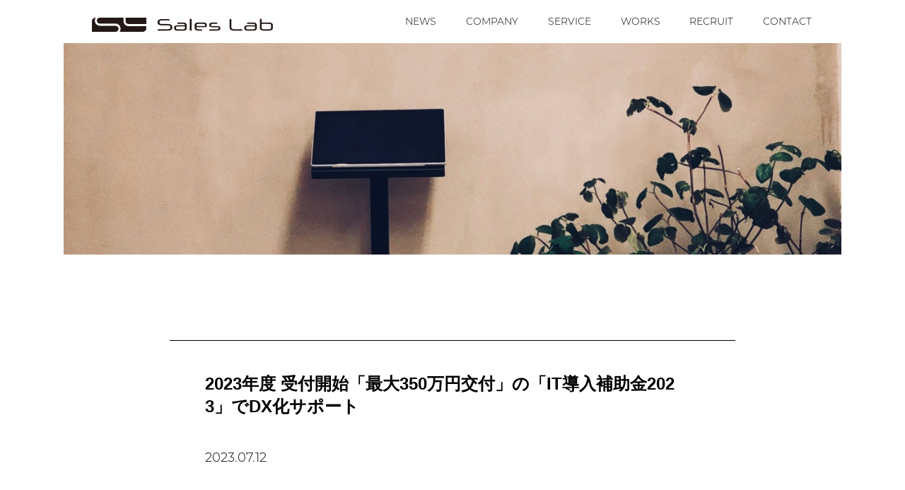

--- FILE ---
content_type: text/css
request_url: https://sales-lab.jp/wp-content/themes/saleslab/css/style.css?18&ver=1.0.1
body_size: 12700
content:
@charset "UTF-8";
html {
  font-size: 62.5%;
}

.no-fouc {
	display: none;
}

/* Slider */
.slick-slider {
  position: relative;
  display: block;
  -webkit-box-sizing: border-box;
          box-sizing: border-box;
  -webkit-touch-callout: none;
  -webkit-user-select: none;
  -moz-user-select: none;
  -ms-user-select: none;
  user-select: none;
  -ms-touch-action: pan-y;
  touch-action: pan-y;
  -webkit-tap-highlight-color: transparent;
}


.slick-list {
  position: relative;
  overflow: hidden;
  display: block;
  margin: 0;
  padding: 0;
}
.slick-list:focus {
  outline: none;
}
.slick-list.dragging {
  cursor: pointer;
  cursor: hand;
}

.slick-slider .slick-track,
.slick-slider .slick-list {
  -webkit-transform: translate3d(0, 0, 0);
  transform: translate3d(0, 0, 0);
}

.slick-track {
  position: relative;
  left: 0;
  top: 0;
  display: block;
  margin-left: auto;
  margin-right: auto;
}
.slick-track:before, .slick-track:after {
  content: "";
  display: table;
}
.slick-track:after {
  clear: both;
}
.slick-loading .slick-track {
  visibility: hidden;
}

.slick-slide {
  float: left;
  height: 100%;
  min-height: 1px;
  border-radius: 30px;
  display: none;
}
[dir=rtl] .slick-slide {
  float: right;
}
.slick-slide img {
  display: block;
  border-radius: 30px;
}
.slick-slide.slick-loading img {
  display: none;
}
.slick-slide.dragging img {
  border-radius: 30px;
  pointer-events: none;
}
.slick-initialized .slick-slide {
  display: block;
}
.slick-loading .slick-slide {
  visibility: hidden;
}
.slick-vertical .slick-slide {
  display: block;
  height: auto;
  border: 1px solid transparent;
}

.slick-arrow.slick-hidden {
  display: none;
}

/* Slider */
.slick-loading .slick-list {
  background: #fff url("./ajax-loader.gif") center center no-repeat;
}

/* Icons */
@font-face {
  font-family: "slick";
  src: url("./fonts/slick.eot");
  src: url("./fonts/slick.eot?#iefix") format("embedded-opentype"), url("./fonts/slick.woff") format("woff"), url("./fonts/slick.ttf") format("truetype"), url("./fonts/slick.svg#slick") format("svg");
  font-weight: normal;
  font-style: normal;
}
/* Arrows */
.slick-prev,
.slick-next {
  position: absolute;
  display: block;
  height: 20px;
  width: 20px;
  line-height: 0px;
  font-size: 0px;
  cursor: pointer;
  background: transparent;
  color: transparent;
  top: 50%;
  -webkit-transform: translate(0, -50%);
  transform: translate(0, -50%);
  padding: 0;
  border: none;
  outline: none;
}
.slick-prev:hover, .slick-prev:focus,
.slick-next:hover,
.slick-next:focus {
  outline: none;
  background: transparent;
  color: transparent;
}
.slick-prev:hover:before, .slick-prev:focus:before,
.slick-next:hover:before,
.slick-next:focus:before {
  opacity: 1;
}
.slick-prev.slick-disabled:before,
.slick-next.slick-disabled:before {
  opacity: 0.25;
}
.slick-prev:before,
.slick-next:before {
  font-family: "slick";
  font-size: 20px;
  line-height: 1;
  color: white;
  opacity: 0.75;
  -webkit-font-smoothing: antialiased;
  -moz-osx-font-smoothing: grayscale;
}

.slick-prev {
  left: -25px;
}
[dir=rtl] .slick-prev {
  left: auto;
  right: -25px;
}
.slick-prev:before {
  content: "←";
}
[dir=rtl] .slick-prev:before {
  content: "→";
}

.slick-next {
  right: -25px;
}
[dir=rtl] .slick-next {
  left: -25px;
  right: auto;
}
.slick-next:before {
  content: "→";
}
[dir=rtl] .slick-next:before {
  content: "←";
}

/* Dots */
.slick-dotted.slick-slider {
  margin-bottom: 30px;
}

.slick-dots {
  position: absolute;
  bottom: -25px;
  list-style: none;
  display: block;
  text-align: center;
  padding: 0;
  margin: 0;
  width: 100%;
}
.slick-dots li {
  position: relative;
  display: inline-block;
  height: 20px;
  width: 20px;
  margin: 0 5px;
  padding: 0;
  cursor: pointer;
}
.slick-dots li button {
  border: 0;
  background: transparent;
  display: block;
  height: 20px;
  width: 20px;
  outline: none;
  line-height: 0px;
  font-size: 0px;
  color: transparent;
  padding: 5px;
  cursor: pointer;
}
.slick-dots li button:hover, .slick-dots li button:focus {
  outline: none;
}
.slick-dots li button:hover:before, .slick-dots li button:focus:before {
  opacity: 1;
}
.slick-dots li button:before {
  position: absolute;
  top: 0;
  left: 0;
  content: "•";
  width: 20px;
  height: 20px;
  font-family: "slick";
  font-size: 6px;
  line-height: 20px;
  text-align: center;
  color: black;
  opacity: 0.25;
  -webkit-font-smoothing: antialiased;
  -moz-osx-font-smoothing: grayscale;
}
.slick-dots li.slick-active button:before {
  color: black;
  opacity: 0.75;
}

/* -----------------------------------------------
* Plugins エントリーポイント
-------------------------------------------------- */
/*------------------------------------------------------------------------------
  reset PC
------------------------------------------------------------------------------*/
html,
input,
textarea,
select,
button {
  font-family: "游ゴシック体", YuGothic, "游ゴシック", "Yu Gothic", "メイリオ", Meiryo, sans-serif;
  font-weight: 500;
}

html {
  color: #000;
  background: #fff;
  word-break: break-all;
  scroll-behavior: smooth;
}

body {
  background: #fff;
  margin: 0;
  -webkit-box-sizing: border-box;
          box-sizing: border-box;
}

*,
*::before,
*::after {
  -webkit-box-sizing: border-box;
          box-sizing: border-box;
}

img {
  border: 0;
  margin: 0;
  vertical-align: top;
  max-width: 100%;
}

p {
  margin: 0;
  padding: 0;
  overflow-wrap: break-word;
  word-wrap: break-word;
}

a {
  color: #000;
  text-decoration: none;
  -webkit-transition: 0.3s ease-in-out;
  transition: 0.3s ease-in-out;
}

input,
select,
textarea,
button {
  margin: 0;
  padding: 0;
  background: none;
  border: none;
  border-radius: 0;
  outline: none;
  -webkit-appearance: none;
     -moz-appearance: none;
          appearance: none;
}

select::-ms-expand {
  display: none;
}

textarea {
  resize: vertical;
}

::-webkit-input-placeholder {
  color: #ccc;
}

:-ms-input-placeholder {
  color: #ccc;
}

::-ms-input-placeholder {
  color: #ccc;
}

::-moz-placeholder {
  color: #ccc;
}

::placeholder {
  color: #ccc;
}

button {
  border: none;
  cursor: pointer;
}

label {
  cursor: pointer;
}

table {
  border-collapse: collapse;
}

ul,
ol {
  list-style: none;
  margin: 0;
  padding: 0;
}

h1,
h2,
h3,
h4,
h5,
h6 {
  font-size: 14px;
  font-weight: 500;
  margin: 0;
  padding: 0;
}

.wrapper {
  position: relative;
  max-width: 1100px;
  margin: 0 auto;
  overflow: hidden;
}

dl, dt, dd {
  padding: 0;
  margin: 0;
}


@font-face {
  src: url(../font/Montserrat-Medium.otf) format("opentype");
  font-family: "Montserrat-Medium";
  font-display: swap;
}
@font-face {
  src: url(../font/Montserrat-Light.otf) format("opentype");
  font-family: "Montserrat-Light";
  font-display: swap;
}
@font-face {
  src: url(../font/Montserrat-Bold.otf) format("opentype");
  font-family: "Montserrat-Bold";
  font-display: swap;
}
.c-svg {
  display: inline-block;
  fill: currentColor;
  vertical-align: top;
}

/*------------------------------------------------------------------------------
  reset SP
------------------------------------------------------------------------------*/
* {
  -webkit-box-sizing: border-box;
  -o-box-sizing: border-box;
  -ms-box-sizing: border-box;
  box-sizing: border-box;
}

/* Text meant only for screen readers. */
.screen-reader-text {
  border: 0;
  clip: rect(1px, 1px, 1px, 1px);
  -webkit-clip-path: inset(50%);
          clip-path: inset(50%);
  height: 1px;
  margin: -1px;
  overflow: hidden;
  padding: 0;
  position: absolute !important;
  width: 1px;
  word-wrap: normal !important;
  /* Many screen reader and browser combinations announce broken words as they would appear visually. */
}

.screen-reader-text:focus {
  background-color: #eee;
  clip: auto !important;
  -webkit-clip-path: none;
          clip-path: none;
  color: #444;
  display: block;
  font-size: 1em;
  height: auto;
  left: 5px;
  line-height: normal;
  padding: 15px 23px 14px;
  text-decoration: none;
  top: 5px;
  width: auto;
  z-index: 100000;
  /* Above WP toolbar. */
}

/* --------------------------------
nav
----------------------------------- */
.nav__inner {
  font-size: 1.4rem;
  font-family: "Montserrat-Light";
  display: -webkit-box;
  display: -webkit-flex;
  display: -ms-flexbox;
  display: flex;
}

.nav__item {
  padding-right: 4.18rem;
  letter-spacing: 0px;
  position: relative;
  top: -0.4rem;
}

.nav__text {
  position: relative;
}

/* --------------------------------
header
----------------------------------- */
.header {
  padding-top: 25px;
  padding-bottom: 16px;
  position: fixed;
  top: 0;
  left: 0;
  width: 100%;
  z-index: 999;
  background-color: #fff;
}

.header__inner {
  max-width: 1100px;
  margin: 0 auto;
}

.header__contents {
  display: -webkit-box;
  display: -webkit-flex;
  display: -ms-flexbox;
  display: flex;
  -webkit-box-pack: justify;
  -webkit-justify-content: space-between;
      -ms-flex-pack: justify;
          justify-content: space-between;
}

.header__logo {
  margin-left: 40px;
}

.logo {
  max-width: 256px;
  width: 100%;
}

.test {
  height: 1000px;
  width: 100%;
  background-color: #fff;
}

/* --------------------------------
anime
----------------------------------- */
.hover-action-under-line::after {
  content: "";
  position: absolute;
  bottom: -10px;
  left: 0;
  height: 1px;
  width: 0%;
  -webkit-transition: all 0.3s ease-in-out;
  transition: all 0.3s ease-in-out;
}

.hover-action-under-line:hover::after {
  width: 100%;
  background-color: #000;
}

/* --------------------------------
main-view
----------------------------------- */
.main-view {
  position: relative;
  padding-top: 12.5rem;
  height: 77.3rem;
}

.main-view__text-body {
  position: relative;
  padding-left: 4rem;
  z-index: 3;
}

.main-view__text-box {
  font-size: clamp(28px, 4.90909vw, 54px);
  font-family: "Montserrat-Medium";
  font-weight: bold;
  letter-spacing: -0.5px;
}

.main-view__text {
  padding-bottom: 3rem;
}

.main-view__color-item {
  position: absolute;
  top: 180.6px;
  right: -3px;
  background: inherit;
  -webkit-clip-path: polygon(0% 100%, 20% 0%, 100% 0%, 100% 100%);
          clip-path: polygon(0% 100%, 20% 0%, 100% 0%, 100% 100%);
  width: 60%;
  height: 51vh;
  z-index: 2;
}

.main-view__time-rod {
  position: relative;
  /*リンクの形状*/
  top: 34rem;
  left: 80.5rem;
  background-color: #969797;
  width: 250px;
  height: 2px;
}

.main-view__time-rod::after {
  position: absolute;
  content: "";
  top: 0;
  left: 0;
  height: 2px;
  background-color: #231815;
  width: 0%;
  -webkit-animation: time-rod 12s normal linear backwards infinite;
          animation: time-rod 12s normal linear backwards infinite;
  z-index: 1;
}

@-webkit-keyframes time-rod {
  from {
    width: 0%;
  }
  to {
    width: 100%;
  }
}

@keyframes time-rod {
  from {
    width: 0%;
  }
  to {
    width: 100%;
  }
}
.main-view__time-rod01 {
  position: absolute;
  top: 50%;
  -webkit-transform: translateY(-50%);
          transform: translateY(-50%);
  left: 0;
  width: 10px;
  height: 10px;
  border-radius: 50%;
  background-color: #969797;
  z-index: 102;
}

.main-view__time-rod01::after {
  position: absolute;
  content: "";
  background-color: #231815;
  -webkit-transform: translateY(-50%);
          transform: translateY(-50%);
  top: 50%;
  left: 0;
  height: 10px;
  width: 10px;
  border-radius: 50%;
  z-index: 103;
}

.main-view__time-rod02 {
  position: absolute;
  top: 50%;
  -webkit-transform: translateY(-50%);
          transform: translateY(-50%);
  left: 80px;
  width: 10px;
  height: 10px;
  border-radius: 50%;
  background-color: #969797;
  z-index: 102;
}

@-webkit-keyframes time-circle02 {
  0% {
    opacity: 0;
  }
  32% {
    opacity: 0;
  }
  33% {
    opacity: 1;
  }
  100% {
    opacity: 1;
  }
}

@keyframes time-circle02 {
  0% {
    opacity: 0;
  }
  32% {
    opacity: 0;
  }
  33% {
    opacity: 1;
  }
  100% {
    opacity: 1;
  }
}
.main-view__time-rod02::after {
  position: absolute;
  content: "";
  background-color: #231815;
  -webkit-transform: translateY(-50%);
          transform: translateY(-50%);
  top: 50%;
  left: 0;
  height: 10px;
  width: 10px;
  border-radius: 50%;
  z-index: 103;
  -webkit-animation: time-circle02 12s normal infinite backwards;
          animation: time-circle02 12s normal infinite backwards;
}

.main-view__time-rod03 {
  position: absolute;
  top: 50%;
  -webkit-transform: translateY(-50%);
          transform: translateY(-50%);
  right: 80px;
  width: 10px;
  height: 10px;
  border-radius: 50%;
  background-color: #969797;
  z-index: 102;
}

@-webkit-keyframes time-circle03 {
  0% {
    opacity: 0;
  }
  65% {
    opacity: 0;
  }
  66% {
    opacity: 1;
  }
  100% {
    opacity: 1;
  }
}

@keyframes time-circle03 {
  0% {
    opacity: 0;
  }
  65% {
    opacity: 0;
  }
  66% {
    opacity: 1;
  }
  100% {
    opacity: 1;
  }
}
.main-view__time-rod03::after {
  position: absolute;
  content: "";
  background-color: #231815;
  -webkit-transform: translateY(-50%);
          transform: translateY(-50%);
  top: 50%;
  right: 0;
  height: 10px;
  width: 10px;
  border-radius: 50%;
  z-index: 103;
  -webkit-animation: time-circle03 12s normal infinite backwards;
          animation: time-circle03 12s normal infinite backwards;
}

.main-view__time-rod04 {
  position: absolute;
  top: 50%;
  right: 0;
  -webkit-transform: translateY(-50%);
          transform: translateY(-50%);
  z-index: 102;
  border-radius: 50%;
  width: 10px;
  height: 10px;
  background-color: #969797;
}

@-webkit-keyframes time-circle04 {
  0% {
    opacity: 0;
  }
  84% {
    opacity: 0;
  }
  85% {
    opacity: 1;
  }
  90% {
    opacity: 0;
  }
  100% {
    opacity: 0;
  }
}

@keyframes time-circle04 {
  0% {
    opacity: 0;
  }
  84% {
    opacity: 0;
  }
  85% {
    opacity: 1;
  }
  90% {
    opacity: 0;
  }
  100% {
    opacity: 0;
  }
}
.main-view__time-rod04::after {
  position: absolute;
  content: "";
  background-color: #231815;
  -webkit-transform: translateY(-50%);
          transform: translateY(-50%);
  top: 50%;
  right: 0;
  height: 10px;
  width: 10px;
  border-radius: 50%;
  z-index: 103;
  -webkit-animation: time-circle04 12s normal infinite backwards;
          animation: time-circle04 12s normal infinite backwards;
}

/* --------------------------------
section-line
----------------------------------- */
.section-line {
  position: relative;
  content: "";
  background-color: #969797;
  height: 1px;
  padding-right: 50px;
  padding-left: 50px;
  margin-right: auto;
  margin-left: auto;
  margin-bottom: 120px;
  margin-top: 60px;
}

/* --------------------------------
news-slider
----------------------------------- */
.news-slider__heading {
  font-size: 2.4rem;
  font-family: "Montserrat-Medium";
  text-align: center;
}

.news-slider__section-line {
  margin-top: 100px;
  margin-bottom: 53px;
}

.news-slider__news-link__btn {
  left: 785px;
  bottom: -8px;
}

/* --------------------------------
sub-view
----------------------------------- */
.sub-view__image {
  position: absolute;
  right: 50px;
  z-index: 2;
  -o-object-fit: cover;
     object-fit: cover;
  width: 100%;
  max-width: 1050px;
  height: 400px;
  border-radius: 20px;
}

.sub-view__image_position-right {
  left: 50px;
}

.sub-view__item {
  position: absolute;
  z-index: 1;
  left: 200px;
  top: 50px;
  width: 100%;
  max-width: 900px;
  height: 400px;
  background: #187fc4;
  background: -webkit-gradient(linear, left top, right top, from(#187fc4), to(#a64a97));
  background: linear-gradient(90deg, #187fc4 0%, #a64a97 100%);
  border-radius: 20px;
}

.sub-view__item_position-left {
  left: 0;
}

.sub-view__item_color_orange {
  background: #e9546b;
  background: -webkit-gradient(linear, left top, right top, from(#e9546b), to(#f6ad3c));
  background: linear-gradient(90deg, #e9546b 0%, #f6ad3c 100%);
}

.sub-view__item_color_blue {
  background: #00ada9;
  background: -webkit-gradient(linear, left top, right top, from(#00ada9), to(#187fc4));
  background: linear-gradient(90deg, #00ada9 0%, #187fc4 100%);
}

.sub-view__item_color_green {
  background: #00a95f;
  background: -webkit-gradient(linear, left top, right top, from(#00a95f), to(#f6ad3c));
  background: linear-gradient(90deg, #00a95f 0%, #f6ad3c 100%);
}

.sub-view__item_color_red {
 background: rgb(240,92,67);
    background: linear-gradient(45deg, rgba(240,92,67,1) 0%, rgba(108,31,225,1) 100%);
}

/* --------------------------------
jobs-list
----------------------------------- */

.jobs-list__block1 {
  position: relative;
}

.jobs-list__block2 {
  position: relative;
  margin-top: 10rem;
}

.jobs-list__block2-btn {
  padding: 65px 100px 110px;
  font-size: 0;
  display: -webkit-box;
  display: -webkit-flex;
  display: -ms-flexbox;
  display: flex;
}

.jobs-list__block2-btn .btn {
  margin-right: 15px;
}

.jobs-list__block2-btn .btn:last-of-type {
  margin-right: 0;
}

.jobs-list__block3 {
  position: relative;
}

.jobs-list__block3-btn {
  padding: 67px 100px 120px;
  font-size: 0;
  display: -webkit-box;
  display: -webkit-flex;
  display: -ms-flexbox;
  display: flex;
}

.jobs-list__block3-btn .btn {
  margin-right: 12px;
}

.jobs-list__block3-btn .btn:last-of-type {
  margin-right: 0;
}

.jobs-list__block4 {
  position: relative;
}

.jobs-list__block5 {
  position: relative;
  margin-top: 107px;
  padding-bottom: 74px;
}

.jobs-list__jobs-link {
  padding-top: 50.16rem;
}

/* --------------------------------
jobs-link
----------------------------------- */
.jobs-link {
  display: -webkit-box;
  display: -webkit-flex;
  display: -ms-flexbox;
  display: flex;
  -webkit-box-pack: justify;
  -webkit-justify-content: space-between;
      -ms-flex-pack: justify;
          justify-content: space-between;
}

.jobs-link__body1 {
  padding-left: 150px;
}

.jobs-link__title {
  padding-left: 0.41rem;
  font-size: 2.4rem;
  font-family: "Montserrat-Medium";
  padding-bottom: 2.83rem;
}

.jobs-link__btn {
  position: relative;
  cursor: pointer;
}

.jobs-link__btn-name {
  font-size: 1.2rem;
  font-family: "Montserrat-Medium";
}

.jobs-link__btn-name::before {
  content: "";
  /*絶対配置で下線の位置を決める*/
  position: absolute;
  left: 80px;
  bottom: 3px;
  /*下線の形状*/
  width: 120px;
  height: 1px;
  background: #000;
  /*アニメーションの指定*/
  -webkit-transition: all 0.1s linear;
  transition: all 0.1s linear;
}

.jobs-link__btn-name::after {
  content: "";
  /*絶対配置で矢印の位置を決める*/
  position: absolute;
  left: 195px;
  bottom: 3px;
  /*矢印の形状*/
  width: 1px;
  height: 9px;
  background: #000;
  -webkit-transform: skewX(50deg);
          transform: skewX(50deg);
  /*アニメーションの指定*/
  -webkit-transition: all 0.1s linear;
  transition: all 0.1s linear;
}

/*hoverした際の移動*/
.jobs-link__btn-name:hover::before {
  left: 90px;
}

.jobs-link__btn-name:hover::after {
  left: 205px;
}

.jobs-link__body2 {
  padding-right: 150px;
  line-height: 1.85714;
}

.jobs-link__sp-btn {
  display: none;
}

.jobs-link__caption {
  font-size: 1.4rem;
}

.jobs-link__text {
  font-size: 1.4rem;
  width: 100%;
  max-width: 500px;
}

/* --------------------------------
btn
----------------------------------- */
.btn {
  display: inline-block;
  width: 18.66688%;
  height: 140px;
  padding-top: 33.2px;
  background: #f6ad3c;
  background: linear-gradient(45deg, #f6ad3c 0%, #e9546b 100%);
  border-radius: 20px;
  text-align: center;
  font-family: "Montserrat-Medium";
  font-size: 2rem;
  color: #fff;
  -webkit-transition: all 0.1s linear;
  transition: all 0.1s linear;
  line-height: 1.4;
}

.btn__arrow {
  padding-bottom: 25.4px;
  padding-top: 21.5px;
  max-width: 26px;
  width: 100%;
}

.btn__arrow_padding-top-34px {
  padding-top: 34.5px;
}

.btn:hover {
  -webkit-transform: translate(0, -10px);
          transform: translate(0, -10px);
}

.btn_color-blue {
  background: #00ada9;
  background: linear-gradient(45deg, #00ada9 0%, #187fc4 100%);
}

.btn_padding-top-48px {
  padding-top: 48.2px;
}

/* --------------------------------
footer
----------------------------------- */
.footer {
  width: 100%;
  background-color: #646464;
  color: #fff;
}

.footer__inner {
  width: 100%;
  max-width: 1100px;
  margin: 0 auto;
}

.footer__body {

  padding-bottom: 3rem;
  display: -webkit-box;
  display: -webkit-flex;
  display: -ms-flexbox;
  display: flex;
  -webkit-box-orient: vertical;
  -webkit-box-direction: normal;
  -webkit-flex-direction: column;
      -ms-flex-direction: column;
          flex-direction: column;
  -webkit-box-align: center;
  -webkit-align-items: center;
      -ms-flex-align: center;
          align-items: center;
  white-space: nowrap;
}

.footer__logo {
  max-width: 18.4rem;
}

.footer__logo-img {
  width: 184px;
  min-width: 184px;
}

.footer__address {
  font-size: 2rem;
  display: -webkit-box;
  display: -webkit-flex;
  display: -ms-flexbox;
  display: flex;
  width: 40.9090909091%;
  padding-top: 4.6rem;
  -webkit-box-pack: justify;
  -webkit-justify-content: space-between;
      -ms-flex-pack: justify;
          justify-content: space-between;
}

.footer__addressText {
  border-bottom: solid 1px #fff;
  padding-bottom: 6.4px;
}

.footer__addressText a {
  color: #fff;
}
.footer__mail {
  vertical-align: baseline;
  margin-right: 1rem;
}

.footer__tell {
  vertical-align: baseline;
  margin-right: 1rem;
}

.footer__contact {
  font-size: 1.4rem;
  line-height: 2;
  padding-top: 4.6rem;
  text-align: center;
}

.footer__copyright-body {
  position: relative;
  border-top: 1px solid #fff;
  max-width: 100rem;
  margin-right: auto;
  margin-left: auto;
  padding-top: 1.25rem;
  bottom: 13px;
  left: 3px;
  text-align: center;
  display: block;
}

.footer__copyright {
  font-size: 1.2rem;
}

.footer__pagetop {
  display: block;
  width: 50px;
  right: 55px;
  padding-bottom: 23.5rem;
}

/* --------------------------------
slick01
----------------------------------- */
#wrap {
  padding-top: 60px;
}

#slider {
  width: 806px;
  margin: 0 auto;
}

#slider li {
  padding-right: 30px;
}

.slider__title {
  padding-top: 12px;
  font-size: 1.4rem;
}

.slider__date {
  display: block;
  padding-top: 13px;
  font-size: 1rem;
}

.slide-item img {
  max-width: 176px;
  height: 18rem;
  -o-object-fit: cover;
     object-fit: cover;
  border-radius: 20px;
}

button {
  margin: 0;
  padding: 0;
  background: none;
  border: none;
  border-radius: 0;
  outline: none;
  -webkit-appearance: none;
  -moz-appearance: none;
  appearance: none;
}

.slide-dots {
  position: relative;
  top: -392px;
  left: 93%;
  z-index: 2;
}
.slide-dots li {
  display: inline-block;
}
.slide-dots li button {
  position: relative;
  text-indent: -9999px;
}
.slide-dots li button:before {
  content: "";
  position: absolute;
  top: 0;
  left: 0;
  width: 8px;
  height: 8px;
  background: #969797;
  border-radius: 50%;
}
.slide-dots li.slick-active button:before {
  content: "";
  position: absolute;
  top: 0;
  left: 0;
  width: 10px;
  height: 10px;
  background: #000;
  border-radius: 50%;
}

.slide-arrow {
  position: absolute;
  top: 50%;
  margin-top: -15px;
}

.prev-arrow {
  top: 103px;
  left: -63px;
  width: 30px;
  height: 30px;
  background: #969797;
  border-radius: 50%;
  position: relative;
}

.prev-arrow::before {
  content: "";
  position: absolute;
  top: 55%;
  left: 9px;
  width: 8px;
  height: 2px;
  border-radius: 1px;
  background-color: #fff;
  -webkit-transform: rotate(45deg);
          transform: rotate(45deg);
}

.prev-arrow::after {
  content: "";
  position: absolute;
  top: 41.6%;
  left: 9px;
  width: 8px;
  height: 2px;
  border-radius: 1px;
  background-color: #fff;
  -webkit-transform: rotate(-45deg);
          transform: rotate(-45deg);
}

.next-arrow {
  top: -180px;
  right: -840px;
  width: 30px;
  height: 30px;
  background: #969797;
  border-radius: 50%;
  position: relative;
}

.next-arrow::before {
  content: "";
  position: absolute;
  top: 55%;
  left: 11px;
  width: 8px;
  height: 2px;
  border-radius: 1px;
  background-color: #fff;
  -webkit-transform: rotate(-45deg);
          transform: rotate(-45deg);
}

.next-arrow::after {
  content: "";
  position: absolute;
  top: 41.6%;
  left: 11px;
  width: 8px;
  height: 2px;
  border-radius: 1px;
  background-color: #fff;
  -webkit-transform: rotate(45deg);
          transform: rotate(45deg);
}

/* --------------------------------
slick02
----------------------------------- */
.slider {
  position: absolute;
  top: 30rem;
  left: 0;
  -webkit-clip-path: polygon(0 0, 100% 0%, 80% 100%, 0% 100%);
          clip-path: polygon(0 0, 100% 0%, 80% 100%, 0% 100%);
  max-width: 66rem;
  width: 60%;
  z-index: 1;
}

.slider02 {
  position: absolute;
  -webkit-clip-path: polygon(4% 100%, 20% 0%, 100% 0%, 100% 100%);
          clip-path: polygon(4% 100%, 20% 0%, 100% 0%, 100% 100%);
  width: 66rem;
  height: 51vh;
}

.slide__top-view img {
  width: 100%;
  height: 51vh;
  -o-object-fit: cover;
     object-fit: cover;
  border-radius: 30px;
}

.slide__top-view_color_red {
  width: 100%;
  height: 51vh;
  background: #e9546b;
  background: -webkit-gradient(linear, left top, right top, from(#e9546b), to(#f6ad3c));
  background: linear-gradient(90deg, #e9546b 0%, #f6ad3c 100%);
  -o-object-fit: cover;
     object-fit: cover;
  border-radius: 30px;
}

.slide__top-view_color_green {
  width: 100%;
  height: 51vh;
  background: #00a95f;
  background: -webkit-gradient(linear, left top, right top, from(#00a95f), to(#f6ad3c));
  background: linear-gradient(90deg, #00a95f 0%, #f6ad3c 100%);
  -o-object-fit: cover;
     object-fit: cover;
  border-radius: 30px;
}

.slide__top-view_color_blue {
  width: 100%;
  height: 51vh;
  background: #00ada9;
  background: -webkit-gradient(linear, left top, right top, from(#00ada9), to(#187fc4));
  background: linear-gradient(90deg, #00ada9 0%, #187fc4 100%);
  -o-object-fit: cover;
     object-fit: cover;
  border-radius: 30px;
}

.slide__top-view_color_orange {
  width: 100%;
  height: 51vh;
  background: #e9546b;
  background: -webkit-gradient(linear, left top, right top, from(#e9546b), to(#f6ad3c));
  background: linear-gradient(90deg, #e9546b 0%, #f6ad3c 100%);
  -o-object-fit: cover;
     object-fit: cover;
  border-radius: 30px;
}

/* --------------------------------
news-link
----------------------------------- */
.news-link__btn {
  position: relative;
  cursor: pointer;
}

.news-link__btn-name {
  font-size: 1.2rem;
  font-family: "Montserrat-Medium";
}

.news-link__btn-name::before {
  content: "";
  /*絶対配置で下線の位置を決める*/
  position: absolute;
  left: 80px;
  bottom: 3px;
  /*下線の形状*/
  width: 120px;
  height: 1px;
  background: #000;
  /*アニメーションの指定*/
  -webkit-transition: all 0.1s linear;
  transition: all 0.1s linear;
}

.news-link__btn-name::after {
  content: "";
  /*絶対配置で矢印の位置を決める*/
  position: absolute;
  left: 195px;
  bottom: 3px;
  /*矢印の形状*/
  width: 1px;
  height: 9px;
  background: #000;
  -webkit-transform: skewX(50deg);
          transform: skewX(50deg);
  /*アニメーションの指定*/
  -webkit-transition: all 0.1s linear;
  transition: all 0.1s linear;
}

/*hoverした際の移動*/
.news-link__btn-name:hover::before {
  left: 90px;
}

.news-link__btn-name:hover::after {
  left: 205px;
}

/* --------------------------------
header-parallax
----------------------------------- */
.header-parallax-news {
  width: 100%;
  max-width: 1100px;
  height: 360px;
  z-index: 0;
  position: relative;
}

.header-parallax-news::before {
  content: "";
  position: fixed;
  top: 0;
  margin: auto;
  width: 100%;
  max-width: 1100px;
  height: 360px;
  background: url("../img/common/pic_company_header_sp.jpg") no-repeat center;
  background-size: cover;
}

.header-parallax-company {
  width: 100%;
  max-width: 1100px;
  height: 360px;
  z-index: 0;
  position: relative;
}

.header-parallax-company::before {
  content: "";
  position: fixed;
  top: 0;
  margin: auto;
  width: 100%;
  max-width: 1100px;
  height: 360px;
  background: url("../img/common/pic_company_header_sp.jpg") no-repeat center;
  background-size: cover;
}

.header-parallax-service {
  width: 100%;
  max-width: 1100px;
  height: 360px;
  z-index: 0;
  position: relative;
}

.header-parallax-service::before {
  content: "";
  position: fixed;
  top: 0;
  margin: auto;
  width: 100%;
  max-width: 1100px;
  height: 360px;
  background: url("../img/common/pic_service_header_sp3.jpg") no-repeat center;
  background-size: cover;
}

.header-parallax-works {
  width: 100%;
  max-width: 1100px;
  height: 360px;
  z-index: 0;
  position: relative;
}

.header-parallax-works::before {
  content: "";
  position: fixed;
  top: 0;
  margin: auto;
  width: 100%;
  max-width: 1100px;
  height: 360px;
  background: url("../img/common/pic_works_header_sp.jpg") no-repeat center;
  background-size: cover;
}

.header-parallax-recruit {
  width: 100%;
  max-width: 1100px;
  height: 360px;
  z-index: 0;
  position: relative;
}

.header-parallax-recruit::before {
  content: "";
  position: fixed;
  top: 0;
  margin: auto;
  width: 100%;
  max-width: 1100px;
  height: 360px;
  background: url("../img/common/pic_recruit_header_sp.jpg") no-repeat center;
  background-size: cover;
}

.header-parallax-contact {
  width: 100%;
  max-width: 1100px;
  height: 360px;
  z-index: 0;
  position: relative;
}

.header-parallax-contact::before {
  content: "";
  position: fixed;
  top: 0;
  margin: auto;
  width: 100%;
  max-width: 1100px;
  height: 360px;
  background: url("../img/common/pic_contact.jpg") no-repeat center;
  background-size: cover;
}

/* --------------------------------
container
----------------------------------- */
#container {
  position: relative;
  z-index: 10;
  background-color: #fff;
  overflow-x: hidden;
}

/* --------------------------------
section-title
----------------------------------- */
.section-title {
  padding-top: 11rem;
  text-align: center;
}

.section-title__main-title {
  font-size: 2.8rem;
  position: relative;
  line-height: 1;
  font-family: "Montserrat-Medium";
  font-weight: bold;
}

.section-title__main-title:after {
  content: "";
  position: absolute;
  inset: 0 0 -55px 0;
  margin: auto;
  width: 22px;
  height: 1px;
  background-color: #000;
}

/* --------------------------------
sub-title
----------------------------------- */
.sub-title__section-title {
  padding-top: 10rem;
}

.sub-title {
  position: relative;
  font-size: 2rem;
  text-align: center;
  font-family: "Montserrat-Medium";
  font-weight: bold;
}

.sub-title__left-line {
  display: inline-block;
  width: 5px;
  height: 17px;
  background-color: #000;
  margin-right: 20px;
}

.sub-title__right-line {
  display: inline-block;
  width: 5px;
  height: 17px;
  background-color: #000;
  margin-left: 20px;
}

.sub-title__access {
  padding-bottom: 80px;
}

.sub-title_occupation {
  padding-top: 10rem;
  padding-bottom: 8rem;
}

.sub-title_accordion {
  padding-top: 8rem;
}

.sub-title_contact {
  padding-top: 10rem;
  padding-bottom: 3rem;
}

/* --------------------------------
news-list
---------------------------------- */
.news-list {
  width: 100%;
  max-width: 872px;
  height: auto;
  margin: 0 auto;
  padding-top: 90px;
  background-color: #fff;
}

.news-list__loop {
  border-bottom: solid 1px #000;
}

.news-list__loop:nth-of-type(1) {
  border-top: solid 1px #000;
}

.news-list__body {
  padding-top: 20px;
  padding-bottom: 20px;
  display: -webkit-box;
  display: -webkit-flex;
  display: -ms-flexbox;
  display: flex;
}

.news-list__img {
  width: 180px;
  max-width: 100%;
  height: 120px;
  -o-object-fit: cover;
     object-fit: cover;
  border-radius: 20px;
}

.news-list__text-box {
  padding-left: 40px;
  padding-top: 30px;
  line-height: 1;
}

.news-list__title {
  font-size: 1.8rem;
}

.news-list__text-box > time {
  display: inline-block;
  font-size: 1.4rem;
  padding-top: 30px;
  font-family: "Montserrat-Medium";
}

/* --------------------------------
greeting
----------------------------------- */
.greeting {
  padding-top: 80px;
  width: 100%;
  max-width: 700px;
  padding-right: 20px;
  padding-left: 20px;
  margin: 0 auto;
  font-size: 1.4rem;
  letter-spacing: 0.05em;
  line-height: 1.5;
}

.greeting__text {
  text-align: justify;
}
.greeting__text_left {
	text-align: center;
}

.greeting__name {
  font-size: 1.5rem;
  font-weight: bold;
  text-align: right;
  padding-top: 45px;
  padding-right: 10px;
}

.greeting_width-500px {
  max-width: 500px;
}

.greeting_padding-top-60px {
  padding-top: 6rem;
}

.occupation {
  padding-bottom: 12rem;
}

/* --------------------------------
company
----------------------------------- */

.company {
  padding-top: 100px;
  text-align: center;
  max-width: 872px;
  margin: 0 auto;
  padding-left: 20px;
  padding-right: 20px;
}

.company__body {
  padding-top: 90px;
  font-size: 1.4rem;
  font-weight: bold;
  text-align: left;
  display: -webkit-box;
  display: -webkit-flex;
  display: -ms-flexbox;
  display: flex;
  line-height: 1;
  -webkit-box-pack: center;
  -webkit-justify-content: center;
      -ms-flex-pack: center;
          justify-content: center;
}

.company__title {
  border-bottom: solid 1px #000;
  padding-bottom: 15px;
  padding-top: 35px;
}

.company__title-body {
  width: 100%;
  max-width: 167px;
}

.company__title:first-of-type {
  padding-top: 0;
}

.company__overview-body {
  padding-left: 20px;
  width: 100%;
  max-width: 685px;
}

.company__overview {
  border-bottom: solid 1px #000;
  padding-bottom: 15px;
  padding-top: 35px;
}

.company__overview:first-of-type {
  padding-top: 0;
}

.padding-top-10px {
  padding-top: 10px;
  display: block;
}

/* --------------------------------
access
----------------------------------- */
.access {
  padding-top: 120px;
  padding-bottom: 80px;
}

.access__map iframe {
  vertical-align: bottom;
}

/* --------------------------------
service
----------------------------------- */
.service {
  padding: 65px 100px 110px;
  font-size: 0;
}

.service__btn-box {
  display: -webkit-box;
  display: -webkit-flex;
  display: -ms-flexbox;
  display: flex;
  -webkit-box-pack: center;
  -webkit-justify-content: center;
      -ms-flex-pack: center;
          justify-content: center;
}

.service .btn {
  margin-right: 15px;
}

.service .btn:last-of-type {
  margin-right: 0;
}

.service__text {
  padding-top: 60px;
  max-width: 590px;
  width: 100%;
  margin: 0 auto;
  font-size: 1.6rem;
  font-weight: bold;
}

/* --------------------------------
section-marketing
----------------------------------- */
.section-marketing {
  padding-top: 8rem;
  padding-bottom: 1.5rem;
}
  .section-marketing_padding-bottom65px {
    padding-bottom: 8rem;
  }

.section-marketing__line {
display:block;
  background-color: inherit;
  border-bottom: solid 1px #000;
  margin-right: auto;
  margin-left: auto;
  margin-top: 6.5rem;
	padding-left:20px;
	padding-right:20px;
}
.section-marketing__line_margin-top-0 {
  margin-top: 0;
}

.section-marketing__line_margin-bottom65px {
  display: none;
}

.section-marketing__container {
  display: -webkit-box;
  display: -webkit-flex;
  display: -ms-flexbox;
  display: flex;
  max-width: 60rem;
  width: 100%;
  margin: 0 auto;
  padding-top: 4rem;
}

.section-marketing__main-img {
  width: 100%;
  max-width: 40.22222%;
  -o-object-fit: cover;
     object-fit: cover;
  height: 36.2rem;
  border-radius: 30px;
}

/* --------------------------------
service-greeting
----------------------------------- */
.service-greeting {
  max-width: 480px;
  width: 100%;
  font-size: 1.4rem;
  margin: 0 auto;
  line-height: 1.85714;
}

/* --------------------------------
four-column-img
----------------------------------- */
.four-column-img {
  display: -webkit-box;
  display: -webkit-flex;
  display: -ms-flexbox;
  display: flex;
  padding-left: 10.36363%;
  padding-right: 10.36363%;
  -webkit-box-pack: center;
  -webkit-justify-content: center;
      -ms-flex-pack: center;
          justify-content: center;
}

.four-column-img__item {
  padding-left: 24px;
  height: 110px;
  width: 200px;
  -o-object-fit: cover;
     object-fit: cover;
}

.four-column-img__item:first-of-type {
  padding-left: 0;
}

/* --------------------------------
beauty-fair
----------------------------------- */
.beauty-fair {
  text-align: center;
  display: -webkit-box;
  display: -webkit-flex;
  display: -ms-flexbox;
  display: flex;
  -webkit-box-orient: vertical;
  -webkit-box-direction: normal;
  -webkit-flex-direction: column;
      -ms-flex-direction: column;
          flex-direction: column;
  padding-top: 6rem;
}

.beauty-fair_style-row {
  -webkit-box-orient: horizontal;
  -webkit-box-direction: normal;
  -webkit-flex-direction: row;
      -ms-flex-direction: row;
          flex-direction: row;
}

.beauty-fair_style-center {
  -webkit-box-pack: center;
  -webkit-justify-content: center;
      -ms-flex-pack: center;
          justify-content: center;
}

.beauty-fair__title {
  font-size: 2rem;
  font-family: "Montserrat-Medium";
  font-weight: bold;
}

.beauty-fair__body {
  display: -webkit-box;
  display: -webkit-flex;
  display: -ms-flexbox;
  display: flex;
  -webkit-box-pack: center;
  -webkit-justify-content: center;
      -ms-flex-pack: center;
          justify-content: center;
  padding-top: 4rem;
}

.beauty-fair__img {
  margin-left: 40px;
  width: 100%;
  max-width: 180px;
  -o-object-fit: cover;
     object-fit: cover;
}

.beauty-fair__img:first-of-type {
  margin-left: 0;
}

.beauty-fair__box:last-of-type {
  padding-left: 6.54545%;
}

/* --------------------------------
section-join
----------------------------------- */
.section-join {
  padding-top: 8rem;
  padding-bottom: 8rem;
  background-color: #E6E6E6;
}

.section-join__box {
  display: -webkit-box;
  display: -webkit-flex;
  display: -ms-flexbox;
  display: flex;
  -webkit-box-align: center;
  -webkit-align-items: center;
      -ms-flex-align: center;
          align-items: center;
}

.section-join__title {
  margin-left: 26.72727%;
  max-width: 103px;
  width: 100%;
  white-space: nowrap;
  font-size: 4.8rem;
  font-family: "Montserrat-Bold";
}

.section-join__icon {
  max-width: 296px;
  width: 100%;
  margin-left: 16.27272%;
  margin-right: 20.72727%;
}

.section-join__service-greeting {
  padding-top: 8rem;
}

/* --------------------------------
section-space
----------------------------------- */
.section-space {
  width: 100%;
  height: 2rem;
  background-color: #fff;
}

/* --------------------------------
section-growth
----------------------------------- */
.section-growth {
  padding-top: 8rem;
  padding-bottom: 8rem;
  background-color: #e6e6e6;
}

.section-growth__main-view {
  width: 100%;
  max-width: 500px;
  margin: 0 auto;
  padding-top: 8rem;
  -o-object-fit: cover;
     object-fit: cover;
}

/* --------------------------------
works-category
----------------------------------- */
.works-category {
  padding-top: 9rem;
  text-align: left;
  margin: 0 auto;
}

.works-category__block {
  display: -webkit-box;
  display: -webkit-flex;
  display: -ms-flexbox;
  display: flex;
  -webkit-box-pack: center;
  -webkit-justify-content: center;
      -ms-flex-pack: center;
          justify-content: center;
}

.works-category__block:last-of-type {
  margin-top: 8rem;
  padding-bottom: 12rem;
}

.works-category__body {
  max-width: 260px;
  width: 100%;
  margin-right: 4.18181%;
}
.works-category__body_others-none {
	visibility:hidden
}
.works-category__body:last-of-type {
  margin-right: 0;

}

.works-category__img {
  max-width: 260px;
  width: 100%;
  height: 180px;
  -o-object-fit: cover;
     object-fit: cover;
  border-radius: 30px;
}

.works-category__title {
  font-family: "Montserrat-Medium";
  font-size: 2rem;
  padding-top: 3rem;
}

.works-category__caption {
  font-size: 1.4rem;
  padding-top: 2.5rem;
}

.works-category__text {
  font-size: 1.4rem;
}

/* --------------------------------
view-btn
----------------------------------- */
.view-btn {
  display: inline-block;
  display: -webkit-box;
  display: -webkit-flex;
  display: -ms-flexbox;
  display: flex;
  -webkit-box-align: center;
  -webkit-align-items: center;
      -ms-flex-align: center;
          align-items: center;
  -webkit-box-pack: center;
  -webkit-justify-content: center;
      -ms-flex-pack: center;
          justify-content: center;
  width: 100%;
  max-width: 260px;
  background: #00ada9;
  background: linear-gradient(45deg, #00ada9 0%, #187fc4 100%);
  padding-top: 10.5px;
  padding-bottom: 10.5px;
}

.view-btn__works-category {
  margin-top: 2.5rem;
}

.view-btn__text {
  font-size: 1.8rem;
  font-family: "Montserrat-Medium";
  color: #fff;
  letter-spacing: 0.4em;
}

.view-btn__img {
  margin-left: 40px;
  width: 17.75px;
  height: 10px;
  -o-object-fit: cover;
     object-fit: cover;
}

/* --------------------------------
slideshow
----------------------------------- */
/* スライドショー */
.slideshow {
  display: -webkit-box;
  display: -webkit-flex;
  display: -ms-flexbox;
  display: flex;
  padding-top: 10rem;
}

.slideshow__content {
  display: -webkit-box;
  display: -webkit-flex;
  display: -ms-flexbox;
  display: flex;
  -webkit-animation: loop-slide 30s infinite linear 1s both;
          animation: loop-slide 30s infinite linear 1s both;
}

.slideshow__content_slow40s {
  -webkit-animation: loop-slide 40s infinite linear 1s both;
          animation: loop-slide 40s infinite linear 1s both;
}

.slideshow__content_slow70s {
  -webkit-animation: loop-slide 70s infinite linear 1s both;
          animation: loop-slide 70s infinite linear 1s both;
}

.slideshow__content_slow120s {
  -webkit-animation: loop-slide 120s infinite linear 1s both;
          animation: loop-slide 120s infinite linear 1s both;
}

@-webkit-keyframes loop-slide {
  from {
    -webkit-transform: translateX(0);
            transform: translateX(0);
  }
  to {
    -webkit-transform: translateX(-100%);
            transform: translateX(-100%);
  }
}

@keyframes loop-slide {
  from {
    -webkit-transform: translateX(0);
            transform: translateX(0);
  }
  to {
    -webkit-transform: translateX(-100%);
            transform: translateX(-100%);
  }
}
.slideshow__item img {
  min-width: 260px;
  width: 100%;
  height: 180px;
  -o-object-fit: cover;
     object-fit: cover;
}

/* --------------------------------
slideshow-detail
----------------------------------- */
.slideshow-detail {
  text-align: center;
  padding-top: 5rem;
}

.slideshow-detail__title {
  line-height: 1;
  font-size: 2rem;
}

.slideshow-detail__text {
  line-height: 1;
  font-size: 1.4rem;
  padding-top: 2rem;
}

.slideshow-detail__rink {
  display: inline-block;
  line-height: 1;
  padding-top: 1.2rem;
  font-size: 1.4rem;
}

.slideshow-detail_padding-bottom_140px {
  padding-bottom: 14rem;
}

/* --------------------------------
accordion
----------------------------------- */
.accordion {
  width: 100%;
  max-width: 870px;
  margin: 0 auto;
}

.accordion__body {
  margin-top: 30px;
}

.accordion__title {
  position: relative;
  padding: 17.8px 40px 15.2px 20px;
  background: #00a95f;
  background: linear-gradient(45deg, #00a95f 0%, #f6ad3c 100%);
  color: #fff;
  font-size: 1.8rem;
  text-align: left;
  -webkit-transition: all 0.25s ease;
  transition: all 0.25s ease;
  cursor: pointer;
}
.accordion__title::before {
  position: absolute;
  content: "";
  top: 50%;
  right: 20.5px;
  display: block;
  width: 20px;
  height: 2px;
  background-color: currentColor;
  -webkit-transform: translateY(-50%);
          transform: translateY(-50%);
}

.accordion__title::after {
  content: "";
  position: absolute;
  top: 50%;
  right: 29.5px;
  display: block;
  width: 2px;
  height: 20px;
  background-color: currentColor;
  -webkit-transform: translateY(-50%);
          transform: translateY(-50%);
}

.accordion__title.accordion__close::after {
  content: none;
}

.accordion__box {
  display: none;
  background-color: #e6e6e6;
	padding-bottom:80px;
}

/* --------------------------------
essentials
----------------------------------- */
.essentials {
  padding-top: 6rem;
  text-align: center;
  max-width: 810px;
  margin-right: 4rem;
  margin-left: 4rem;
}

.essentials__body {
  font-size: 1.4rem;
  font-weight: bold;
  text-align: left;
  display: -webkit-box;
  display: -webkit-flex;
  display: -ms-flexbox;
  display: flex;
  line-height: 1;
}

.essentials__title-body {
  width: 100%;
  max-width: 170px;
}

.essentials__title {
  border-bottom: solid 1px #000;
  padding-bottom: 15px;
  padding-top: 35px;
  line-height: 1.5;
}

.essentials__title:first-of-type {
  padding-top: 0;
}

.essentials__overview-body {
  margin-left: 20px;
  width: 600px;
  max-width: 600px;
}

.essentials__overview {
  border-bottom: solid 1px #000;
  max-width: 620px;
  width: 100%;
  padding-bottom: 15px;
  padding-top: 35px;
  line-height: 1.5;
}

.essentials__overview:first-of-type {
  padding-top: 0;
}

.essentials__overview-sp {
  display: none;
}

.essentials__overview-sp_border-bottom {
  border-bottom: 1px solid #000;
}
/* --------------------------------
section-box
----------------------------------- */

.section-box__title {
  font-size: 2rem;
  font-family: "Montserrat-Medium";
  font-weight: bold;
}

.section-box__count {
  font-size: 4rem;
  color: #F06E55;
  line-height: 1;
  font-family: "Montserrat-Medium";
}

.section-box__main-caption {
  font-size: 1.6rem;
  padding-top: 4rem;
}

.section-box__column-box {
  display: -webkit-box;
  display: -webkit-flex;
  display: -ms-flexbox;
  display: flex;
  padding-top: 2rem;
}

.section-box__column-body {
  max-width: 41.1rem;
  width: 100%;
}

.section-box__column-body:last-of-type {
  margin-left: 2rem;
}

.section-box__frame {
  border: solid 1px #cccccc;
  border-radius: 20px;
  text-align: center;
  height: 15rem;
  width: 100%;
  display: -webkit-box;
  display: -webkit-flex;
  display: -ms-flexbox;
  display: flex;
  -webkit-box-pack: center;
  -webkit-justify-content: center;
      -ms-flex-pack: center;
          justify-content: center;
  -webkit-box-align: center;
  -webkit-align-items: center;
      -ms-flex-align: center;
          align-items: center;
  overflow: hidden;
}

.section-box__img {
  display: inline-block;
  -o-object-fit: cover;
     object-fit: cover;
}

.section-box__img_google {
  width: 8rem;
}

.section-box__text {
  padding-top: 1.5rem;
  font-size: 1.2rem;
}

/* --------------------------------
pager
----------------------------------- */
.pagination__body {
  display: -webkit-box;
  display: -webkit-flex;
  display: -ms-flexbox;
  display: flex;
  -webkit-box-pack: center;
  -webkit-justify-content: center;
      -ms-flex-pack: center;
          justify-content: center;
}

.pagination {
  padding-top: 6rem;
  padding-bottom: 10rem;
  -webkit-box-pack: center;
  -webkit-justify-content: center;
      -ms-flex-pack: center;
          justify-content: center;
  text-align: center;
  display: -webkit-box;
  display: -webkit-flex;
  display: -ms-flexbox;
  display: flex;
}

.page-numbers li {
  float: left;
  font-size: 1.6rem;
  font-family: "Montserrat-Medium";
  width: 30px;
  height: 30px;
  background-color: #969797;
  border-radius: 50%;
  margin-right: 20px;
}
.page-numbers li:last-of-type {
	margin-right: 0;
}

.current {
  display: -webkit-box;
  display: -webkit-flex;
  display: -ms-flexbox;
  display: flex;
  -webkit-box-pack: center;
  -webkit-justify-content: center;
      -ms-flex-pack: center;
          justify-content: center;
  border-radius: 50%;
  background-color: #000;
  line-height: 30px;
  color: #fff;
}

.page-numbers a {
  color: #fff;
  line-height: 30px;
}

/* --------------------------------
access
----------------------------------- */
.news-single {
  text-align: center;
}
.news-single__inner {
  background-color: #fff;
  margin-top: 11rem;
  border-top: 1px solid #000;
  border-bottom: 1px solid #000;
  max-width: 80rem;
  width: 100%;
  margin-right: auto;
  margin-left: auto;
}
.news-single__body {
  padding: 0 5rem;
  margin-right: auto;
  margin-left: auto;
  text-align: left;
}
.news-single__title {
  font-size: 2.4rem;
  font-weight: bold;
  padding-top: 4.5rem;
}
.news-single__time {
  padding-top: 4.5rem;
  font-size: 1.8rem;
  font-family: "Montserrat-Light";
}
.news-single__text {
  padding-top: 6.5rem;
  font-size: 1.6rem;
}
.news-single__text:last-of-type {
  padding-bottom: 6.5rem;
}
.news-single__media {
  padding-top: 6.5rem;
  max-width: 60rem;
  margin: 0 auto;
}
.news-single__btn {
  display: inline-block;
  font-size: 1.8rem;
  font-weight: bold;
  margin-top: 5.5rem;
  padding: 1.8rem 5.4rem;
  background: #33827c;
  background: -webkit-gradient(linear, left top, right top, from(#33827c), to(#00c9d0));
  background: linear-gradient(90deg, #33827c 0%, #00c9d0 100%);
  margin-bottom: 14rem;
  line-height: 1;
}
.news-single__btn a {
  color: #fff;
}

/* --------------------------------
g-nav
----------------------------------- */
.g-nav {
  position: fixed;
  z-index: 999;
  top: -150%;
  left: 0;
  width: 100%;
  height: 100%;
  background-color: #fff;
  -webkit-transition: all 0.8s;
  transition: all 0.8s;
}

.g-nav__header__logo {
  padding-top: 2rem;
}

.g-nav.panelactive {
  top: 0;
}

.g-nav.panelactive .g-nav-list {
  position: fixed;
  z-index: 999;
  width: 100%;
  height: 100vh;
  overflow: auto;
  -webkit-overflow-scrolling: touch;
}

.g-nav__body {
  background-color: #e6e6e6;
  margin-top: 6rem;
  position: absolute;
  width: 100%;
  display: -webkit-box;
  display: -webkit-flex;
  display: -ms-flexbox;
  display: flex;
  -webkit-box-orient: vertical;
  -webkit-box-direction: normal;
  -webkit-flex-direction: column;
      -ms-flex-direction: column;
          flex-direction: column;
  -webkit-box-align: start;
  -webkit-align-items: flex-start;
      -ms-flex-align: start;
          align-items: flex-start;
  z-index: 999;
  top: 0;
  left: 0;
  padding-top: 2.67rem;
  padding-left: 2.5rem;
}

.g-nav__item {
  position: relative;
  width: 86vw;
}

.g-nav__item::after {
  position: absolute;
  bottom: 0;
  left: 0;
  content: "";
  height: 1px;
  background-color: #fff;
  width: 86vw;
}

.g-nav__item a {
  display: block;
  color: #333333;
  text-decoration: none;
  padding-top: 2rem;
  padding-bottom: 2rem;
  display: block;
  text-transform: uppercase;
  font-size: 1.5rem;
  width: 100%;
  letter-spacing: 0.05em;
  font-family: "Montserrat-Medium";
  font-size: 1.8rem;
  font-weight: 400;
}

.g-nav__footer {
  position: absolute;
  z-index: 1000;
  top: 43rem;
  height: 2rem;
  width: 100%;
  background: #33827c;
  background: -webkit-gradient(linear, left top, right top, from(#33827c), to(#00c9d0));
  background: linear-gradient(90deg, #33827c 0%, #00c9d0 100%);
}

.openbtn {
  position: fixed;
  z-index: 9999;
  /*ボタンを最前面に*/
  top: 1.5rem;
  right: 2rem;
  cursor: pointer;
  width: 50px;
  height: 50px;
  display: none;
}

/*×に変化*/
.openbtn span {
  display: inline-block;
  -webkit-transition: all 0.4s;
  transition: all 0.4s;
  position: absolute;
  top: 0;
  right: 0;
  height: 4px;
  background-color: #000;
  width: 30px;
}

.openbtn span:nth-of-type(1) {
  top: 0px;
}

.openbtn span:nth-of-type(2) {
  top: 10px;
}

.openbtn span:nth-of-type(3) {
  top: 20px;
}

.openbtn.active span:nth-of-type(1) {
  top: 10px;
  right: 0px;
  background-color: #000;
  -webkit-transform: translateY(6px) rotate(-45deg);
  transform: translateY(6px) rotate(-45deg);
  width: 30px;
}

.openbtn.active span:nth-of-type(2) {
  opacity: 0;
}

.openbtn.active span:nth-of-type(3) {
  top: 22px;
  right: 0px;
  -webkit-transform: translateY(-6px) rotate(45deg);
  transform: translateY(-6px) rotate(45deg);
  width: 30px;
  background-color: #000;
}

/* --------------------------------
news-slider-sp
----------------------------------- */
.news-slider-sp {
  display: none;
}
.news-slider-sp__heading {
  font-size: 2.4rem;
  font-family: "Montserrat-Medium";
}
.news-slider-sp__slider {
  max-width: 40rem;
  width: 100%;
  margin: 0 auto;
  padding-top: 3.5rem;
}
.news-slider-sp__slide-item {
  width: 100%;
  padding-left: 40px;
  padding-right: 40px;
  padding-top: 3.5rem;
}
.news-slider-sp__slide-item:first-of-type {
  padding-top: 0;
}
.news-slider-sp__slide-item:last-of-type {
  padding-bottom: 3.5rem;
}
.news-slider-sp__text-body {

  margin-right: auto;
  margin-left: auto;
  padding-left: 1rem;
  padding-right: 1rem;
}
.news-slider-sp__slider__title {
  font-size: 1.4rem;
  text-align: left;
  font-weight: bold;
  padding-top: 1rem;
}
.news-slider-sp__slider__date {
  padding-top: 1rem;
  font-family: "Montserrat-Medium";
  text-align: left;
  padding-bottom: 1rem;
  display: block;
}

.news-slider-sp__slide-item img {
  height: 200px;
  
  border-radius: 20px;
  -o-object-fit: cover;
     object-fit: cover;
}

.news-slider-sp__sp-btn {
  margin-bottom: 4.5rem;
}

/* --------------------------------
news-slider-sp
----------------------------------- */
.sp-btn {
  display: inline-block;
  font-size: 1.4rem;
  font-family: "Montserrat-Medium";
  font-weight: bold;
  color: #000;
  border: solid 1px #000;
  padding: 0.7rem 2.18rem;
  background-color: #fff;
  -webkit-transition: all 0.2s linear;
  transition: all 0.2s linear;
}
.sp-btn:focus {
  background-color: #000;
  color: #fff;
}
.sp-btn:hover {
  background-color: #000;
  color: #fff;
}

/* --------------------------------
contact-form
----------------------------------- */
/*==== コンタクトフォーム7 =====*/
.contact-form__inner {
  padding: 0rem 4rem 8rem 4rem;
  width: 100%;
  text-align: left;
}
.contact-form__title {
  font-size: 1.5rem;
  padding-top: 3rem;
  font-weight: bold;
}
.contact-form__list-title {
  font-size: 1.5rem;
  font-weight: bold;
  padding-top: 3rem;
}
.contact-form__list {
  display: -webkit-box;
  display: -webkit-flex;
  display: -ms-flexbox;
  display: flex;
  margin-top: 1.5rem;
  font-size: 1.4rem;
  width: 100%;
  padding-top: 1.45rem;
  padding-left: 1.5rem;
  padding-bottom: 1.45rem;
  background-color: #fff;
}
.contact-form__list-item {
  padding-left: 2rem;
  position: relative;
}
.contact-form__btn {
  cursor: pointer;
  width: 100%;
  max-width: 27rem;
  margin-top: 6rem;
  background: #00a95f;
  background: linear-gradient(45deg, #00a95f 0%, #f6ad3c 100%);
  margin-right: auto;
  margin-left: auto;
  padding-top: 1.2rem;
  padding-bottom: 1.2rem;
  position: relative;
  -webkit-transition: all 0.3;
  transition: all 0.3;
  text-decoration: none;
}
.contact-form__btn:hover {
  opacity: 0.8;
  -webkit-transition: all 0.3s;
  transition: all 0.3s;
}
.contact-form__btn::after {
  position: absolute;
  content: "";
  background-image: url(../img/common/icon_arrow.png);
  background-repeat: no-repeat;
  background-size: cover;
  top: 50%;
  right: 10%;
  -webkit-transform: translate(-50%, -50%);
          transform: translate(-50%, -50%);
  width: 17.75px;
  height: 10px;
}

.wpcf7-submit {
  position: absolute;
  inset: 0 50px 0 0;
  color: #fff;
  font-size: 1.6rem;
  letter-spacing: 0.1em;
  font-weight: bold;
  cursor: pointer;
}

.wpcf7-form-control-wrap.birth-year {
  text-decoration: none;
  color: #000;
}

.contact-form__list-item::before {
  position: absolute;
  top: 0.7rem;
  left: 1rem;
  content: "";
  border-left: 3px solid transparent;
  border-right: 3px solid transparent;
  border-top: 5px solid black;
}
.wpcf7-form-control.wpcf7-textarea {
	  display: block;
  margin-top: 1.5rem;
  font-size: 1.4rem;
  width: 100%;
  padding-top: 1.45rem;
  padding-left: 1.5rem;
  padding-bottom: 1.45rem;
  background-color: #fff;
}
.wpcf7-form-control.wpcf7-text {
  display: block;
  margin-top: 1.5rem;
  font-size: 1.4rem;
  width: 100%;
  padding-top: 1.45rem;
  padding-left: 1.5rem;
  padding-bottom: 1.45rem;
  background-color: #fff;
}

.contact-form__text {
  font-size: 1.4rem;
  padding-top: 6rem;
  width: 100%;
  text-align: center;
}

.contact-form__item_bg-black {
  background-color: #e6e6e6 !important;
}

.contact-form__btn_bg-red {
background: rgb(240,92,67);
background: linear-gradient(45deg, rgba(240,92,67,1) 0%, rgba(108,31,225,1) 100%);
  margin-bottom: 12rem;
}

/* -----------------------------------------------
* Modules エントリーポイント
-------------------------------------------------- */

@media only screen and (min-width: 941px) {
  a:hover {
    opacity: 0.8;
  }
  .sp {
    display: none !important;
  }

  a[href^="tel:"] {
    pointer-events: none;
  }

  a,
a::before,
a::after,
button {
    -webkit-transition: 0.3s ease-in-out;
    transition: 0.3s ease-in-out;
  }
}

@media only screen and (max-width: 940px) {
  .br__pc {
    display: none;
  }
  body {
    font-size: 14px;
    position: relative;
    -webkit-appearance: none;
    -webkit-text-size-adjust: 100%;
  }

  input[type=submit] {
    -webkit-text-size-adjust: 100%;
  }

  .pc {
    display: none !important;
  }
  .nav__inner {
    display: none;
  }
  .header {
    padding-top: 20px;
  }
  .header__contents {
    -webkit-box-pack: start;
    -webkit-justify-content: flex-start;
        -ms-flex-pack: start;
            justify-content: flex-start;
  }
  .header__logo {
    margin-left: 20px;
  }
  .logo {
    max-width: 180px;
  }
  .main-view {
    padding-top: 9.5rem;
  }
  .main-view__text-body {
    padding-left: 2rem;
  }
  .main-view__text {
    padding-bottom: 1.5rem;
  }
  .main-view__color-item {
    top: 140px;
    left: 9.1rem;
    width: 100%;
    -webkit-clip-path: polygon(25% 0%, 100% 0%, 100% 100%, 0% 100%);
            clip-path: polygon(25% 0%, 100% 0%, 100% 100%, 0% 100%);
  }
  .main-view__time-rod {
    top: 50vh;
    -webkit-transform: translateX(-50%);
            transform: translateX(-50%);
    left: 50%;
  }
  .section-line {
    display: none;
  }
  .news-slider__heading {
    display: none;
  }
  .news-slider__section-line {
    display: none;
  }
  .news-slider__news-link__btn {
    display: none;
  }
  .jobs-list {
    padding-bottom: 65px;
  }
  .jobs-list__block2 {
    margin-top: 5.5rem;
  }
  .jobs-list__block2-btn {
    -webkit-box-pack: center;
    -webkit-justify-content: center;
        -ms-flex-pack: center;
            justify-content: center;
    -webkit-flex-wrap: wrap;
        -ms-flex-wrap: wrap;
            flex-wrap: wrap;
    padding: 4.5rem 1.95rem 0 1.95rem;
    margin-top: -12px;
    margin-right: -12px;
  }
  .jobs-list__block2-btn .btn {
    margin-right: 12px;
    margin-top: 12px;
    min-width: 104px;
  }
  .jobs-list__block3-btn {
    -webkit-box-pack: center;
    -webkit-justify-content: center;
        -ms-flex-pack: center;
            justify-content: center;
    -webkit-flex-wrap: wrap;
        -ms-flex-wrap: wrap;
            flex-wrap: wrap;
    padding: 4.5rem 1.95rem 0 1.95rem;
    margin-top: -12px;
    margin-right: -12px;
  }
  .jobs-list__block3-btn .btn {
    margin-top: 12px;
    margin-right: 12px;
    min-width: 104px;
  }
  .jobs-list__block3-btn .btn:last-of-type {
    margin-right: 12px;
  }
  .jobs-list__block5 {
    margin-top: 55px;
    padding-bottom: 0;
  }
  .jobs-link {
    margin-top: 5.5rem;
    -webkit-box-orient: vertical;
    -webkit-box-direction: normal;
    -webkit-flex-direction: column;
        -ms-flex-direction: column;
            flex-direction: column;
    max-width: 31.4rem;
    -webkit-box-align: center;
    -webkit-align-items: center;
        -ms-flex-align: center;
            align-items: center;
    margin-right: auto;
    margin-left: auto;
  }
  .jobs-link__body1 {
    padding-left: 0;
  }
  .jobs-link__title {
    padding-left: 0;
    padding-bottom: 3.5rem;
  }
  .jobs-link__btn {
    display: none;
  }
  .jobs-link__body2 {
    padding-right: 0;
  }
  .jobs-link__sp-btn {
    display: block;
    padding-top: 3.5rem;
    text-align: center;
  }
  .btn {
    width: 104px;
    padding-top: 18px;
    height: 88px;
    font-size: 1.2rem;
  }
  .btn_height-104px {
    height: 104px;
  }
  .btn__arrow {
    padding-top: 10px;
    max-width: 20px;
  }
  .btn__arrow_pt-26 {
    padding-top: 26px;
  }
  .btn_padding-top-48px {
    padding-top: 35px;
  }
  .footer__body {
    -webkit-box-orient: vertical;
    -webkit-box-direction: normal;
    -webkit-flex-direction: column;
        -ms-flex-direction: column;
            flex-direction: column;

    padding-bottom: 3.5rem;
  }
  .footer__logo {
    padding-top: 0;
  }
  .footer__logo-img {
    min-width: 122px;
    width: 122px;
  }
  .footer__address {
    font-size: 1.2rem;
    width: auto;
    padding-top: 4.6rem;
  }
  .footer__addressText:last-of-type {
    margin-left: 1rem;
  }
  .footer__mail {
    width: 1rem;
  }
  .footer__tell {
    width: 1rem;
  }
  .footer__contact {
    font-size: 1.2rem;
    padding-left: 0;
    padding-right: 0;
    text-align: center;
  }
  .footer__copyright-body {
    padding-bottom: 0;
    left: 0;
  }
  .footer__copyright {
    font-size: 1rem;
  }
  .footer__pagetop {
    width: 30px;
    right: 50px;
    padding-bottom: 21rem;
  }
  #wrap {
    display: none;
  }
  .slider {
    top: 19rem;
    width: 78.4%;
    -webkit-clip-path: polygon(0 0, 120% 0%, 80% 100%, 0% 100%);
            clip-path: polygon(0 0, 120% 0%, 80% 100%, 0% 100%);
  }
  .slider02 {
    width: 100%;
    -webkit-clip-path: polygon(0% 100%, 20% 0%, 100% 0%, 100% 100%);
            clip-path: polygon(0% 100%, 20% 0%, 100% 0%, 100% 100%);
  }
  .slide__top-view img {
    border-radius: 0;
  }
  .slide__top-view_color_red {
    border-radius: 0;
  }
  .slide__top-view_color_green {
    border-radius: 0;
  }
  .slide__top-view_color_blue {
    border-radius: 0;
  }
  .slide__top-view_color_orange {
    border-radius: 0;
  }
  .section-title {
    padding-top: 4.5rem;
  }
  .sub-title__section-title {
    padding-top: 6rem;
  }
  .sub-title__access {
    padding-bottom: 4.5rem;
  }
  .sub-title_occupation {
    padding-top: 6.5rem;
    padding-bottom: 0;
  }
  .sub-title_accordion {
    padding-top: 5.5rem;
  }
  .news-list {
    padding-top: 4rem;
    padding-left: 4rem;
    padding-right: 4rem;
  }
  .news-list__body {
    padding-top: 30px;
    padding-bottom: 30px;
    -webkit-box-orient: vertical;
    -webkit-box-direction: normal;
    -webkit-flex-direction: column;
        -ms-flex-direction: column;
            flex-direction: column;
    margin: 0 auto;
    -webkit-box-align: start;
    -webkit-align-items: flex-start;
        -ms-flex-align: start;
            align-items: center;

  }
  .news-list__img {
    width: 40rem;
    height: 200px;
  }
  .news-list__text-box {
    padding-left: 0;
    padding-top: 10px;
  }
  .news-list__title {
    font-size: 1.4rem;
    font-weight: bold;
  }
  .news-list__text-box > time {
    padding-top: 10px;
  }
  .greeting {
    padding-top: 4rem;
    font-size: 1.2rem;

  }
  .greeting__text {
   text-align: justify;
  }
  .greeting__name {
    padding-top: 35px;
    font-size: 1.4rem;
  }
  .accordion__box > .greeting {
    padding-top: 3.5rem;
    width: 29rem;
    padding-left: 0;
    padding-right: 0;
  }
  .occupation {
    padding-bottom: 6.5rem;
  }
  .company {
    padding-top: 65px;
  }
  .company__body {
    -webkit-box-pack: start;
    -webkit-justify-content: flex-start;
        -ms-flex-pack: start;
            justify-content: flex-start;
    padding-top: 4rem;
  }
  .access {
    padding-top: 6.5rem;
    padding-bottom: 45px;
  }
  .service {
    padding: 4rem 1.95rem 0 1.95rem;
    margin-top: -12px;
    margin-right: -12px;
  }
  .service__btn-box {
    -webkit-flex-wrap: wrap;
        -ms-flex-wrap: wrap;
            flex-wrap: wrap;
  }
  .service .btn {
    margin-right: 12px;
    margin-top: 12px;
    min-width: 104px;
  }
  .service__text {
    font-size: 1.2rem;
    font-weight: 400;
    padding-top: 3.5rem;
    max-width: 31.4rem;
  }
  .section-marketing {
    padding-top: 4.5rem;
    padding-left: 4rem;
    padding-right:4rem;
    padding-bottom: 0;
  }
	  .section-marketing_padding-bottom65px {
    padding-bottom: 6.5rem;
  }

  .section-marketing__line {
	padding-left:20px;
	  padding-right:20px;
	  display: block;
  }
	.section-marketing__line_margin-top-sp:first-of-type {
		border-bottom: solid 1px #000;
		display: block;
		margin-top:5.5rem;
	}
  .section-marketing__line_margin-top-sp {
    margin-top: 4.5rem;
	  border-bottom: solid 1px #000;
		display: block;
    margin-bottom: 0;
  }
  .section-marketing__line_margin-bottom65px {
    display: block;
  }
  .section-marketing__container {
    padding-top: 4.5rem;
    -webkit-box-orient: vertical;
    -webkit-box-direction: normal;
    -webkit-flex-direction: column;
        -ms-flex-direction: column;
            flex-direction: column;
    -webkit-box-align: center;
    -webkit-align-items: center;
        -ms-flex-align: center;
            align-items: center;
            max-width: 100%;
  }
  .section-marketing__main-img {
    height: 19rem;
    max-width: 100%;
  }
  .works-category {
    padding-top: 4rem;
  }
  .works-category__block {
    -webkit-box-orient: vertical;
    -webkit-box-direction: normal;
    -webkit-flex-direction: column;
        -ms-flex-direction: column;
            flex-direction: column;
    -webkit-box-align: center;
    -webkit-align-items: center;
        -ms-flex-align: center;
            align-items: center;
  }
  .works-category__block:last-of-type {
    margin-top: 0;
    padding-bottom: 1rem;
  }
  .works-category__body {
    margin-right: 0;
    padding-bottom: 5.5rem;
    padding-left: 4rem;
    padding-right: 4rem;
    max-width: 100%;
  }
  .works-category__img {
    max-width: 100%;
    height: 200px;
  }
	.works-category__body_others-none {
	display: none;
}
  .works-category__title {
    padding-top: 2rem;
  }
  .works-category__caption {
    padding-top: 2rem;
    font-size: 1.2rem;
  }
  .works-category__text {
    font-size: 1.2rem;
  }
  .view-btn {
    max-width: 100%;
  }
  .view-btn__works-category {
    margin-top: 2rem;
  }
  .slideshow {
    padding-top: 4rem;
  }
  .slideshow_padding-top-sp {
    padding-top: 6.5rem;
  }
  .slideshow-detail {
    padding-top: 3.5rem;
  }
  .slideshow-detail_padding-bottom_140px {
    padding-bottom: 6.5rem;
  }
  .accordion {
    margin-top: 40px;
  }
  .accordion__body {
    margin-top: 20px;
    padding-left: 2rem;
    padding-right: 2rem;
  }
  .essentials {
    padding-top: 3.5rem;
    margin-left: auto;
    margin-right: auto;
    max-width: 290px;
  }
  .essentials__body {
    -webkit-box-pack: start;
    -webkit-justify-content: flex-start;
        -ms-flex-pack: start;
            justify-content: flex-start;
  }
  .essentials__title-body {
    max-width: 100%;
  }
  .essentials__title {
    position: relative;
    border-bottom: 0;
    border-top: solid 1px #000;
    padding-top: 2rem;
    padding-left: 5px;
    font-weight: bold;
  }
  .essentials__title::before {
    position: absolute;
    content: "[";
    left: -1px;
  }
  .essentials__title::after {
    position: absolute;
    content: "]";
  }
  .essentials__title:first-of-type {
    padding-top: 2rem;
  }
  .essentials__overview-body {
    display: none;
  }
  .essentials__overview-sp {
    display: block;
    padding-bottom: 2rem;
    font-weight: bold;
    line-height: 1.5;
  }
  .essentials__title_border-none {
    border-top: none;
  }
  .section-box {
    padding-left: 0;

    max-width: 100%;
    margin: 0 auto;
  }
  .section-box__title {
    font-size: 1.8rem;
  }
  .section-box__count {
    font-size: 2.8rem;
  }
  .section-box__main-caption {
    font-size: 1.2rem;
    padding-top: 0rem;
  }
  .section-box__column-box {
    padding-top: 3.5rem;
  }

  .section-box__frame {
    
    height: 100%;
	  border-radius:13px;
  }
  .section-box__img_google {
    width: 4.5rem;
  }
  .section-box__text {
    padding-top: 1rem;
  }
  .pagination {
    padding-top: 3.5rem;
    padding-bottom: 6.5rem;
  }
  .news-single__inner {
    margin-top: 0;
  }
  .news-single__body {
    padding-left: 0;
    padding-right: 0;
  }
  .news-single__title {
    padding-top: 2.5rem;
    font-size: 1.7rem;
    padding-left: 1.05rem;
    padding-right: 1.05rem;
  }
  .news-single__time {
    padding-left: 1.05rem;
    padding-right: 1.05rem;
    padding-top: 2.5rem;
  }
  .news-single__text {
    padding-top: 4.5rem;
    padding-left: 1.05rem;
    padding-right: 1.05rem;
    font-size: 1.2rem;
  }
  .news-single__media {
    padding-top: 4.5rem;
  }
  .news-single__btn {
    font-size: 1.6rem;
    margin-top: 4.5rem;
    margin-bottom: 6.5rem;
    padding: 1.3rem 1.8rem;
  }
  .news-single {
    padding-top: 4.5rem;
    padding-left: 2rem;
    padding-right: 2rem;
  }
  .g-nav__body {
    padding-top: 0;
  }
  .openbtn {
    display: block;
  }
  .news-slider-sp {
    display: block;
    padding-top: 3.5rem;
    text-align: center;
    background-color: #e6e6e6;
  }
  .sp-btn {
    display: inline-block;
  }
  .contact-form__inner {
    padding: 1.5rem 2rem 4.5rem 2rem;
  }
  .contact-form__title {
    font-size: 1.2rem;
  }
  .contact-form__list-title {
    font-size: 1.2rem;
  }
  .contact-form__list {
    padding-left: 1rem;
  }
  .contact-form__btn {
    max-width: 19.5rem;
  }
  .contact-form__btn::after {
    right: 20%;
  }
  .wpcf7-submit {
    inset: 0 30px 0 0;
  }
		.wpcf7-form-control.wpcf7-textarea {

  font-size: 1.2rem;
   padding-left: 1rem;
    padding-top: 1.6rem;
    padding-bottom: 1.6rem;

}
  .wpcf7-form-control.wpcf7-text {
    font-size: 1.2rem;
    padding-left: 1rem;
    padding-top: 1.6rem;
    padding-bottom: 1.6rem;
  }
  .contact-form__text {
    text-align: left;
  }
  .wpcf7-response-output,
.wpcf7-not-valid-tip {
    font-size: 1.2rem;
  }
}

@media only screen and (max-width: 428px) {
  .main-view {
    height: calc(100vh - 3rem);
  }
  .sub-view__image {
    right: 20px;
    height: 190px;
    max-width: 100%;
  }
  .sub-view__image_position-right {
    left: 20px;
  }
  .sub-view__item {
    left: 85px;
    max-width: 100%;
    height: 190px;
    top: 15px;
  }
  .sub-view__item_position-left {
    left: -85px;
  }
  .jobs-list__jobs-link {
    padding-top: 23.5rem;
  }
  .header-parallax-news {
    margin-top: 56px;
    height: 150px;
  }
  .header-parallax-news::before {
    top: -70px;
  }
	.header-parallax-company {
		height:150px;
		margin-top:56px;
	}
	  .header-parallax-company::before {
    top: -70px;
    background: url("../img/common/pic_company_header_sp.jpg") no-repeat center;
    background-size: contain;

  }
  .header-parallax-service {
    margin-top: 56px;
    height: 150px;
  }
  .header-parallax-service::before {
    top: -70px;
    background: url("../img/common/pic_service_header_sp.jpg") no-repeat center;
    background-size: contain;
  }
  .header-parallax-works {
    margin-top: 56px;
    height: 150px;
  }
  .header-parallax-works::before {
    top: -70px;
    background: url("../img/common/pic_works_header_sp.jpg") no-repeat center;
    background-size: contain;
  }
  .header-parallax-recruit {
    margin-top: 56px;
    height: 150px;
  }
  .header-parallax-recruit::before {
    top: -70px;
    background: url("../img/common/pic_recruit_header_sp.jpg") no-repeat center;
    background-size: contain;
  }
  .header-parallax-contact {
    margin-top: 56px;
    height: 150px;
  }
 




}

@media screen and (max-width: 941px) {
  span.span-sp {
    display: none;
  }
}
/*# sourceMappingURL=style.css.map */
/*# sourceMappingURL=style.css.map */



/*リクルートページバナー追加*/
.recruit-banner{
	max-width:870px;
	margin:auto;
	margin-bottom:80px;
}

.recruit-sec{
	padding-bottom:20px;
}

.recruit-banner-box{
		display:flex;
	flex-wrap:wrap;
}

.recruit-banner-box div{
	width:50%;
	margin:auto;
}

.recruit-banner-box img{
	width:100%;
	height:80px;
	object-fit:contain;
}

.recruit-banner a{
	background:#20abe6;
	width:100%;
	display:block;
	text-align:center;
	color:#fff;
	padding:15px 20px;
	margin:auto;
	font-weight:bold;
	font-size:24px;
	letter-spacing:10px;
}

.recruit-banner .last{
	background:#003d80;
}


@media (max-width:940px){
	.recruit-banner{
		margin-bottom:50px;
	}
	
	.recruit-banner-box{
		display:block;
	}
	
	.recruit-banner-box img{
		padding:10px;
	}
	
	.recruit-banner-box div{
		width:100%;
		padding:0px 2rem;
	}
	
	.recruit-banner-box a{
		font-size:20px;
	}
	
	.recruit-banner-box div:first-child{
		margin-bottom:20px;
	}
}

--- FILE ---
content_type: image/svg+xml
request_url: https://sales-lab.jp/wp-content/themes/saleslab/img/svg/icon_mail.svg
body_size: 696
content:
<svg height="14.939" viewBox="0 0 20 14.939" width="20" xmlns="http://www.w3.org/2000/svg"><g fill="#fff" fill-rule="evenodd" transform="translate(-332.364 -5549.605)"><path d="m342.379 5549.6h7.8a2.057 2.057 0 0 1 1.226 3.783c-2.377 1.764-4.761 3.535-7.152 5.278-.806.572-1.633 1.213-2.7.669a14.008 14.008 0 0 1 -1.668-1.1c-2.239-1.653-4.465-3.321-6.7-4.975a2.032 2.032 0 0 1 1.178-3.652c2.676-.003 5.337-.003 8.016-.003z"/><path d="m342.358 5564.544q-3.865 0-7.731-.007c-1.509 0-2.219-.7-2.219-2.184 0-2.37-.007-4.734.007-7.111 0-.214-.117-.489.145-.627s.42.089.6.22c2.26 1.668 4.52 3.322 6.781 4.989 1.715 1.261 2.928 1.344 4.664.11 2.336-1.66 4.631-3.39 6.953-5.1.172-.131.351-.351.6-.22s.144.413.144.627c.014 2.411.014 4.83.007 7.242a1.887 1.887 0 0 1 -2.074 2.053q-3.935.011-7.877.008z"/></g></svg>

--- FILE ---
content_type: image/svg+xml
request_url: https://sales-lab.jp/wp-content/themes/saleslab/img/svg/icon_tell.svg
body_size: 635
content:
<svg height="20" viewBox="0 0 19.982 20" width="19.982" xmlns="http://www.w3.org/2000/svg"><path d="m573.414 5549.444c-.014-1.054.179-1.309 1.1-1.523 1.171-.268 2.342-.517 3.507-.8a1.021 1.021 0 0 1 1.309.627c.613 1.378 1.22 2.784 1.8 4.2a1.067 1.067 0 0 1 -.421 1.343c-.592.462-1.178.958-1.784 1.426-.31.235-.352.435-.152.806a14.867 14.867 0 0 0 5.919 6.057c.586.338.9.3 1.275-.268a19.578 19.578 0 0 1 1.3-1.62 1.051 1.051 0 0 1 1.309-.323c1.364.571 2.729 1.143 4.08 1.756.716.318.847.669.675 1.441-.262 1.123-.51 2.253-.758 3.376-.214.937-.476 1.171-1.433 1.13a18.148 18.148 0 0 1 -11.4-4.4 17.959 17.959 0 0 1 -6.167-11.362c-.097-.639-.111-1.294-.159-1.866z" fill="#fff" fill-rule="evenodd" transform="translate(-573.413 -5547.075)"/></svg>